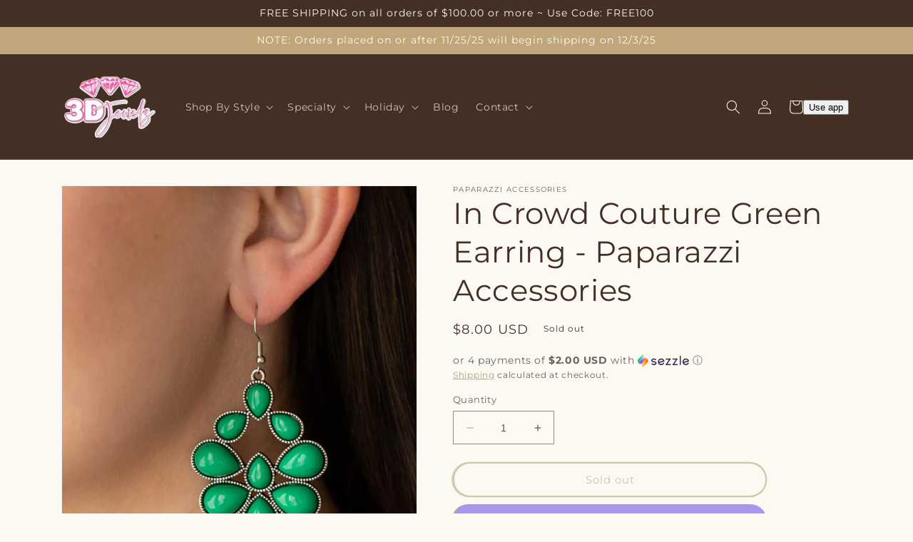

--- FILE ---
content_type: text/javascript; charset=utf-8
request_url: https://www.3djewelz.com/products/in-crowd-couture-green.js
body_size: 270
content:
{"id":6564136943689,"title":"In Crowd Couture Green Earring - Paparazzi Accessories","handle":"in-crowd-couture-green","description":"\u003cp\u003eFeaturing textured silver frames, bubbly Mint teardrop beads connect into a scalloped display for a whimsical pop of color. Earring attaches to a standard fishhook fitting.\u003c\/p\u003e\n\u003cp\u003e\u003cem\u003e﻿All Paparazzi Accessories are lead free and nickel free!\u003c\/em\u003e\u003c\/p\u003e\n\u003cp\u003e\u003ci\u003e Sold as one pair of earrings. \u003c\/i\u003e\u003c\/p\u003e\n\u003cimg src=\"https:\/\/d9b54x484lq62.cloudfront.net\/paparazzi\/shopping\/images\/517_tag150x115_1.png\" alt=\"New Kit\" align=\"middle\" height=\"50\" width=\"50\"\u003e","published_at":"2021-04-05T21:12:50-04:00","created_at":"2021-04-05T21:12:50-04:00","vendor":"Paparazzi Accessories","type":"Earring","tags":["3D Jewelz","earring","green","lead free","mint","mint green","nickel free","Paparazzi Accessories","silver"],"price":800,"price_min":800,"price_max":800,"available":false,"price_varies":false,"compare_at_price":null,"compare_at_price_min":0,"compare_at_price_max":0,"compare_at_price_varies":false,"variants":[{"id":39291652472905,"title":"Default Title","option1":"Default Title","option2":null,"option3":null,"sku":"E904","requires_shipping":true,"taxable":true,"featured_image":null,"available":false,"name":"In Crowd Couture Green Earring - Paparazzi Accessories","public_title":null,"options":["Default Title"],"price":800,"weight":28,"compare_at_price":null,"inventory_management":"shopify","barcode":"E904","requires_selling_plan":false,"selling_plan_allocations":[]}],"images":["\/\/cdn.shopify.com\/s\/files\/1\/0021\/1199\/5953\/products\/57074_2image2_1.jpg?v=1625214125","\/\/cdn.shopify.com\/s\/files\/1\/0021\/1199\/5953\/products\/57074_1image1_1.jpg?v=1625214125"],"featured_image":"\/\/cdn.shopify.com\/s\/files\/1\/0021\/1199\/5953\/products\/57074_2image2_1.jpg?v=1625214125","options":[{"name":"Title","position":1,"values":["Default Title"]}],"url":"\/products\/in-crowd-couture-green","media":[{"alt":null,"id":20358207832137,"position":1,"preview_image":{"aspect_ratio":0.667,"height":1500,"width":1000,"src":"https:\/\/cdn.shopify.com\/s\/files\/1\/0021\/1199\/5953\/products\/57074_2image2_1.jpg?v=1625214125"},"aspect_ratio":0.667,"height":1500,"media_type":"image","src":"https:\/\/cdn.shopify.com\/s\/files\/1\/0021\/1199\/5953\/products\/57074_2image2_1.jpg?v=1625214125","width":1000},{"alt":null,"id":20358207799369,"position":2,"preview_image":{"aspect_ratio":0.667,"height":1500,"width":1000,"src":"https:\/\/cdn.shopify.com\/s\/files\/1\/0021\/1199\/5953\/products\/57074_1image1_1.jpg?v=1625214125"},"aspect_ratio":0.667,"height":1500,"media_type":"image","src":"https:\/\/cdn.shopify.com\/s\/files\/1\/0021\/1199\/5953\/products\/57074_1image1_1.jpg?v=1625214125","width":1000}],"requires_selling_plan":false,"selling_plan_groups":[]}